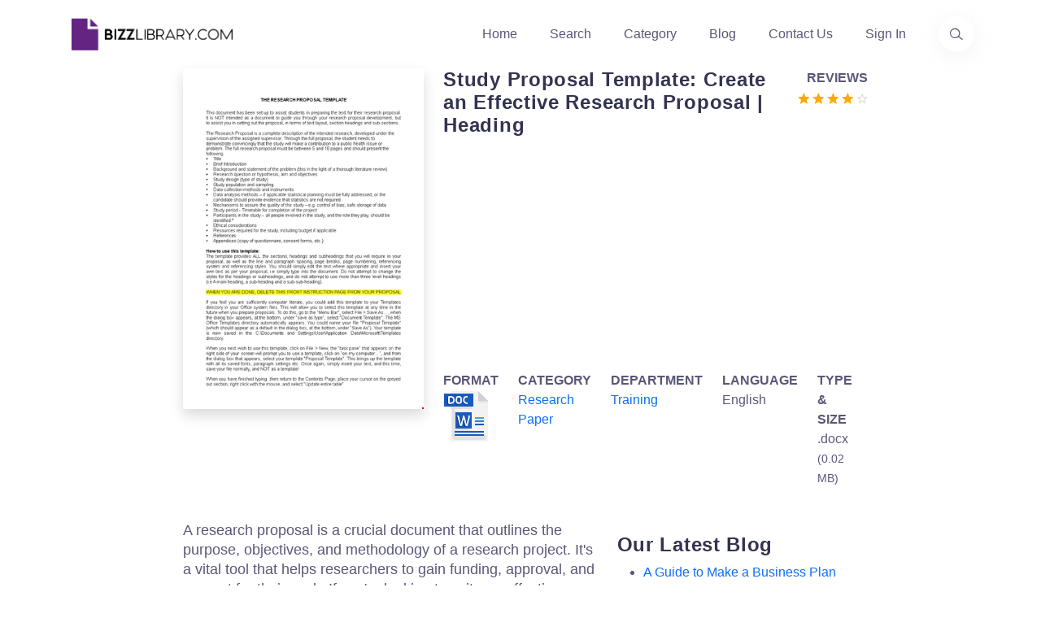

--- FILE ---
content_type: text/html; charset=utf-8
request_url: https://www.bizzlibrary.com/template/kqvdw/research-proposal-template/
body_size: 12304
content:
<!DOCTYPE html>
<html lang="en-US">
<head>
        <script async src="https://pagead2.googlesyndication.com/pagead/js/adsbygoogle.js?client=ca-pub-3512652852527179" crossorigin="anonymous"></script>
    <meta charset="utf-8" />
    <meta http-equiv="x-ua-compatible" content="ie=edge" />
    <title>Study Proposal Template: Create an Effective Research Proposal | Heading</title>
    <meta name="google-site-verification" content="ClNX9JqF06uMwrpS2hvmy7sLkuk-BXB3CWJqU6Cp4OM" />
    <meta name="description" content="Looking to create a persuasive Research Proposal? Check out our complete Research Proposal Template, ready to use for your next project. Download now for free!">
    <meta name="primaryproductname" content="Bizzlibrary.com" />
    <link rel="canonical" href="https://www.bizzlibrary.com/template/kqvdw/research-proposal-template/">
    <link rel="preload" as="script" href="https://cdnjs.cloudflare.com/ajax/libs/jquery/3.6.0/jquery.min.js" integrity="sha512-894YE6QWD5I59HgZOGReFYm4dnWc1Qt5NtvYSaNcOP+u1T9qYdvdihz0PPSiiqn/+/3e7Jo4EaG7TubfWGUrMQ==" crossorigin="anonymous" referrerpolicy="no-referrer">
    <link rel="preload" as="script" href="https://cdnjs.cloudflare.com/ajax/libs/twitter-bootstrap/5.1.3/js/bootstrap.min.js" integrity="sha512-OvBgP9A2JBgiRad/mM36mkzXSXaJE9BEIENnVEmeZdITvwT09xnxLtT4twkCa8m/loMbPHsvPl0T8lRGVBwjlQ==" crossorigin="anonymous" referrerpolicy="no-referrer">
    <link rel="preload" crossorigin="anonymous" href="https://cdnjs.cloudflare.com/ajax/libs/twitter-bootstrap/5.1.3/css/bootstrap.min.css" integrity="sha512-GQGU0fMMi238uA+a/bdWJfpUGKUkBdgfFdgBm72SUQ6BeyWjoY/ton0tEjH+OSH9iP4Dfh+7HM0I9f5eR0L/4w==" as="style" type="text/css">
    <link rel="preload" crossorigin="anonymous" href="https://www.bizzlibrary.com/Assets/Custom/Css/site.min.css" as="style" type="text/css">
    <link rel="preload" crossorigin="anonymous" href="https://www.bizzlibrary.com/Assets/Vendor/lineicons/fonts/LineIcons.woff2"  as="font" type="font/woff2">
    <link rel="preload" as="image" href="/Assets/Media/color-logo-no-bg.webp">
        <link rel="preload" as="image" fetchpriority="high" href="https://www.bizzlibrary.com/Storage/Media/resize(440,570)/43201f5d-edd7-4460-919c-db912059619d.png">

                <!-- Google tag (gtag.js) -->
<script async src="https://www.googletagmanager.com/gtag/js?id=G-VBBYDY77BJ"></script>
<script>
  window.dataLayer = window.dataLayer || [];
  function gtag(){dataLayer.push(arguments);}
  gtag('js', new Date());

        gtag('config', 'G-VBBYDY77BJ');
</script>
    


    <meta name="robots" content="index,follow" />
    <meta property="og:title" content="Study Proposal Template: Create an Effective Research Proposal | Heading" />
    <meta property="og:description" content="Looking to create a persuasive Research Proposal? Check out our complete Research Proposal Template, ready to use for your next project. Download now for free!" />
    <meta property="og:url" content="https://www.bizzlibrary.com/template/kqvdw/research-proposal-template/" />
    <meta property="og:site_name" content="BizzLibrary.com" />
    <meta name="twitter:card" content="summary" />
    <meta name="twitter:description" content="Looking to create a persuasive Research Proposal? Check out our complete Research Proposal Template, ready to use for your next project. Download now for free!" />
    <meta name="twitter:title" content="Study Proposal Template: Create an Effective Research Proposal | Heading" />
    <meta name="twitter:site" content="@bizzlibrary" />
    <meta name="theme-color" content="#8b58e3" />
    <link rel="apple-touch-icon" href="/assets/media/ios.png">
    <link rel="manifest" href="/manifest.json">
    <link rel="search" type="application/opensearchdescription+xml" href="/opensearch.xml" title="Bizzlibrary.com">

    <link rel="stylesheet" href="https://cdnjs.cloudflare.com/ajax/libs/twitter-bootstrap/5.1.3/css/bootstrap.min.css" integrity="sha512-GQGU0fMMi238uA+a/bdWJfpUGKUkBdgfFdgBm72SUQ6BeyWjoY/ton0tEjH+OSH9iP4Dfh+7HM0I9f5eR0L/4w==" crossorigin="anonymous" referrerpolicy="no-referrer" />
    <link rel="stylesheet" href="https://www.bizzlibrary.com/Assets/Custom/Css/site.min.css" crossOrigin="anonymous" />
    
    
    <link rel="preconnect" href="https://cdnjs.cloudflare.com" crossorigin="anonymous">
    <link rel="preconnect" href="https://fonts.gstatic.com" crossorigin="anonymous">
    <link rel="preconnect" href="https://www.google.com" crossorigin="anonymous">
    <link rel="preconnect" href="https://adservice.google.com" crossorigin="anonymous">
    <link rel="preconnect" href="https://www.gstatic.com" crossorigin="anonymous">
    <link rel="preconnect" href="https://www.google-analytics.com" crossorigin="anonymous">
    <link rel="preconnect" href="https://www.googletagservices.com" crossorigin="anonymous">
    <link rel="preconnect" href="https://pagead2.googlesyndication.com" crossorigin="anonymous">
    <link rel="preconnect" href="https://googleads.g.doubleclick.net" crossorigin="anonymous">
    <link rel="preconnect" href="https://ad.doubleclick.net" crossorigin="anonymous">
    <link rel="preconnect" href="https://www.googletagmanager.com" crossorigin="anonymous">
    <link rel="preconnect" href="https://images.dmca.com" crossorigin="anonymous">
    <link rel="dns-prefetch" href="https://cdnjs.cloudflare.com" crossorigin="anonymous">
    <link rel="dns-prefetch" href="https://fonts.gstatic.com" crossorigin="anonymous">
    <link rel="dns-prefetch" href="https://www.google.com" crossorigin="anonymous">
    <link rel="dns-prefetch" href="https://adservice.google.com" crossorigin="anonymous">
    <link rel="dns-prefetch" href="https://www.gstatic.com" crossorigin="anonymous">
    <link rel="dns-prefetch" href="https://www.google-analytics.com" crossorigin="anonymous">
    <link rel="dns-prefetch" href="https://www.googletagservices.com" crossorigin="anonymous">
    <link rel="dns-prefetch" href="https://pagead2.googlesyndication.com" crossorigin="anonymous">
    <link rel="dns-prefetch" href="https://googleads.g.doubleclick.net" crossorigin="anonymous">
    <link rel="dns-prefetch" href="https://ad.doubleclick.net" crossorigin="anonymous">
    <link rel="dns-prefetch" href="https://www.googletagmanager.com" crossorigin="anonymous">
    <link rel="dns-prefetch" href="https://images.dmca.com" crossorigin="anonymous">
  
        <meta name="keywords" content="study,proposal,research proposal template,not,heading">
    <meta name="p:domain_verify" content="a38efb3bf568a5a559a4c4a49cc9a6bd" />
        <meta property="og:image" content="https://www.bizzlibrary.com/Storage/Media/43201f5d-edd7-4460-919c-db912059619d.png" />
        <meta name="twitter:image" content="https://www.bizzlibrary.com/Storage/Media/43201f5d-edd7-4460-919c-db912059619d.png" />
        <meta property="og:image:secure_url" content="https://www.bizzlibrary.com/Storage/Media/43201f5d-edd7-4460-919c-db912059619d.png" />
        <meta property="og:image:alt" content="study proposal template: create an effective research proposal | heading" />
            <meta property="og:type" content="website" />
    <meta Property="og:locale" content="en_US" />
    <meta name="viewport" content="width=device-width, initial-scale=1" />
 
    
    <link rel="manifest" href="/manifest.json">
    
      <script type="application/ld+json">
         {
            "@context": "https://schema.org",
            "@type": "CreativeWork",
            "name": "Study Proposal Template: Create an Effective Research Proposal | Heading",
            "description": "Looking to create a persuasive Research Proposal? Check out our complete Research Proposal Template, ready to use for your next project. Download now for free!",
            "license": "https://creativecommons.org/licenses/by/4.0/",
            "url": "https://www.bizzlibrary.com/template/kqvdw/research-proposal-template/",
            "author": {
                "@type": "Organization",
                "name": "BizzLibrary.com"
            },
            "datePublished": "2023-08-01",
            "inLanguage": "en",
            "image": {
                "@type": "ImageObject",
                "contentUrl": "https://www.bizzlibrary.com/Storage/Media/43201f5d-edd7-4460-919c-db912059619d.png",
                "name": "Study Proposal Template: Create an Effective Research Proposal | Heading",
                "description": "Looking to create a persuasive Research Proposal? Check out our complete Research Proposal Template, ready to use for your next project. Download now for free!",
                "fileFormat": "image/png",
                "creditText": "Bizzlibrary.com",
                "license": "https://creativecommons.org/licenses/by/4.0/",
                "copyrightNotice": "© 2026 BizzLibrary.com",
                "acquireLicensePage": "https://www.bizzlibrary.com/pages/terms-and-conditions/",
                "creator": {
                "@type": "Organization",
                "name": "Bizzlibrary.com"         
                }
            },
            "encoding": {
                "@type": "MediaObject",
                "contentUrl": "https://www.bizzlibrary.com/download/kqvdwGS7GC/",
                "encodingFormat": "application/pdf",
                "name": "Study Proposal Template: Create an Effective Research Proposal | Heading",
                "description": "Looking to create a persuasive Research Proposal? Check out our complete Research Proposal Template, ready to use for your next project. Download now for free!"
            }
    }
    </script>

    
</head>
<body>
<header class="header header-4">
    <div class="navbar-area">
        <div class="container">
            <div class="row align-items-center">
                <div class="col-lg-12">
                    <nav class="navbar navbar-expand-lg">
                        <a class="navbar-brand" href="https://www.bizzlibrary.com">
                            <picture class="img-fluid" title="Bizzlibrary - Business Documents, Templates, and Examples">
                                <source srcset="/Assets/Media/color-logo-no-bg.webp" type="image/webp" />
                                <source srcset="/Assets/Media/color-logo-no-bg.png" type="image/png" />
                                <img src="/Assets/Media/color-logo-no-bg.png" alt="Logo Bizzlibrary - Business Documents, Templates, and Examples" class="img-fluid" height="43" width="210" loading="lazy" title="Bizzlibrary.com. Your Source for Business Documents, Templates, and Examples">
                            </picture>
                            <span class="d-none">Bizzlibrary.com</span>
                        </a>
                        <button class="navbar-toggler" type="button" data-bs-toggle="collapse" data-bs-target="#navbarSupportedContent4" aria-controls="navbarSupportedContent4" aria-expanded="false" aria-label="Toggle navigation">
                            <span class="toggler-icon"></span>
                            <span class="toggler-icon"></span>
                            <span class="toggler-icon"></span>
                        </button>
                        <div class="collapse navbar-collapse sub-menu-bar" id="navbarSupportedContent4">
                            <ul id="nav4" class="navbar-nav ms-auto">
                                <li class="nav-item">
                                    <a href="https://www.bizzlibrary.com" title="Homepage">Home</a>
                                </li>
                                <li class="nav-item">
                                    <a href="/search/" title="Find your Template">Search</a>
                                </li>
                                <li class="nav-item">
                                    <a href="/category/" title="Template Categories">Category</a>
                                </li>
                                <li class="nav-item">
                                    <a href="/blog/" title="Template Blog">Blog</a>
                                </li>
                                <li class="nav-item">
                                    <a href="/contact/" title="Contact Informations">Contact Us</a>
                                </li>
                                <li class="nav-item">
                                    <a  href="/Account/Login/?returnUrl=/portal/" title="Sign in to your account">Sign In</a>
                                </li>
                            </ul>
                        </div>
                        <div class="header-search d-none d-sm-block">
                            <a href="/search/" aria-label="Use our search page to find the template you are looking for." title="Find the template you need"> <i class="lni lni-search-alt"></i><span class="d-none">Find the business template or form you are looking for</span></a>
                        </div>
                    </nav>
                </div>
            </div>
        </div>
    </div>
</header>
<main id="content">
    <div class="container-fluid">
        <div class="row justify-content-center">
            <div class="col-sm-12 col-lg-3">
                    <picture class="d-block w-100 img-fluid shadow text-center">
                        <source srcset="/Storage/Media/resize(440%2c570)/43201f5d-edd7-4460-919c-db912059619d.png?format=webp" type="image/webp" class="img-fluid">
                        <source srcset="/Storage/Media/resize(440%2c570)/43201f5d-edd7-4460-919c-db912059619d.png?format=png" type="image/png" class="img-fluid">
                        <img class="lightBoxCandidate img-fluid" src="/Storage/Media/resize(440%2c570)/43201f5d-edd7-4460-919c-db912059619d.png" alt="study proposal template: create an effective research proposal | heading template" height="570" width="440" title="study proposal template: create an effective research proposal | heading Main Image" loading="eager">
                    </picture>
            </div>
            <div class="col-sm-12 col-lg-5">
                <div class="row mt-3 mt-lg-0">
                    <div class="col-sm-6 col-lg-9 col-xl-10">
                        <h1 class="h5 speak" id="templateTitle">Study Proposal Template: Create an Effective Research Proposal | Heading</h1>
                    </div>
                    <div class="col-sm-4 col-lg-3 col-xl-2 text-end ps-0 pe-0">
                        <strong>REVIEWS</strong><br />
                        <a href="#reviewSection" aria-label="Go to the review section to see each recent review" class="no-underline" data-average="4" title="View Customer Reviews">                <svg viewbox="0 0 24 24" xmlns="https://www.w3.org/2000/svg" class="icon-star"><path fill="currentColor" d="M12.6229508 19.2631579L20.4491803 24l-2.0827869-8.9052632 6.8795082-5.93684206L16.157377 8.4 12.6229508 0 9.0885246 8.4 0 9.15789474l6.8795082 5.99999996L4.7967213 24"></path></svg>
                <svg viewbox="0 0 24 24" xmlns="https://www.w3.org/2000/svg" class="icon-star"><path fill="currentColor" d="M12.6229508 19.2631579L20.4491803 24l-2.0827869-8.9052632 6.8795082-5.93684206L16.157377 8.4 12.6229508 0 9.0885246 8.4 0 9.15789474l6.8795082 5.99999996L4.7967213 24"></path></svg>
                <svg viewbox="0 0 24 24" xmlns="https://www.w3.org/2000/svg" class="icon-star"><path fill="currentColor" d="M12.6229508 19.2631579L20.4491803 24l-2.0827869-8.9052632 6.8795082-5.93684206L16.157377 8.4 12.6229508 0 9.0885246 8.4 0 9.15789474l6.8795082 5.99999996L4.7967213 24"></path></svg>
                <svg viewbox="0 0 24 24" xmlns="https://www.w3.org/2000/svg" class="icon-star"><path fill="currentColor" d="M12.6229508 19.2631579L20.4491803 24l-2.0827869-8.9052632 6.8795082-5.93684206L16.157377 8.4 12.6229508 0 9.0885246 8.4 0 9.15789474l6.8795082 5.99999996L4.7967213 24"></path></svg>
                <svg xmlns="https://www.w3.org/2000/svg" class="icon-star-empty" width="26" height="24" viewBox="0 0 26 24"><path fill="currentColor" d="M26 9.15789474L16.911475 8.4 13.377049 0 9.842623 8.4l-9.088525.75789474 6.879509 5.99999996L5.55082 24l7.826229-4.7368421L21.203279 24l-2.082787-8.9052632L26 9.15789474zM13.377049 16.9263158l-4.733606 2.8421053 1.262295-5.431579-4.228689-3.6 5.554099-.5052632 2.145901-5.11578943 2.145902 5.11578943 5.554098.5052632L16.911475 14.4l1.262295 5.4315789-4.796721-2.9052631z"></path></svg>
<span class="d-none">Review Rating Score</span></a>
                    </div>
                </div>
                                    <div class="row">
                        <div class="col-12">
                            <!-- BZZL-TEMPLATE-DL-BTN -->
                            <ins class="adsbygoogle" id="afldadd"
                                style="display:block"
                                data-ad-client="ca-pub-3512652852527179"
                                data-ad-slot="9757826430"
                                data-ad-format="auto"
                                data-full-width-responsive="true"></ins>
                            <script>
                            (adsbygoogle = window.adsbygoogle || []).push({});
                            </script>

                        </div>
                    </div>
                <div class="row mt-2">
                    <div class="col">
                        <strong> FORMAT</strong><br />
                        <img src="/Assets/Vendor/elements-icons/Png/64px/13-DOC.png" alt="bizzlibrary template file type image" height="64" width="64" title="template file type image" loading="lazy"/>
                    </div>
                    <div class="col">
                        <strong> CATEGORY</strong><br />
                            <span class="bzzl-head-breadcrumb" role="navigation" aria-label="View more templated relate to Research Paper"><a href="/category/documents/research-paper/" title="Research Paper Templates">Research Paper</a></span>
                    </div>
                    <div class="col">
                        <strong> DEPARTMENT</strong><br />
                        <a href = "/business/training/" title="Training Templates">Training</a>
                    </div>
                    <div class="col">
                        <strong> LANGUAGE</strong><br />
                        English
                    </div>
                    <div class="col">
                        <strong>
                            TYPE &amp; SIZE
                        </strong><br />
                        .docx <small>(0.02 MB)</small>
                    </div>
                </div>
            </div>
        </div>
        <div class="row justify-content-center mt-4 mg-lg-2">
            <div class="col-12 col-lg-5">              
                <div id="pageContent" class="mt-3 speak">
                    <p>A research proposal is a crucial document that outlines the purpose, objectives, and methodology of a research project. It's a vital tool that helps researchers to gain funding, approval, and support for their work. If you're looking to write an effective research proposal, our Research Proposal Template is just what you need! </p>
 <h2>How to Use the Research Proposal Template</h2>
 <p>Our Research Proposal Template is designed to simplify the proposal writing process and make it more manageable. It's a customizable document that you can modify to suit your specific research needs. Here are the key features and sections of the Research Proposal Template:</p>
 <ol>
  <li><strong>Cover Page:</strong> The cover page includes a heading with the title of your proposed study, your name, and the date of submission.</li>
  <li><strong>Abstract:</strong> In a concise paragraph, the abstract summarizes the main objectives and significance of your research project, as well as the methodology you plan to use.</li>
  <li><strong>Introduction:</strong> This section provides an overview of the context and background of your research topic and outlines the key research questions or hypotheses.</li>
  <li><strong>Literature Review:</strong> The literature review section discusses the existing research on your topic, highlighting key findings, research gaps, and potential contributions of your study. </li>
  <li><strong>Methodology:</strong> The methodology section describes the research methods and tools you plan to use, including data collection and analysis techniques, sampling strategies, and ethical considerations.</li>
  <li><strong>Expected Results:</strong> This section outlines the outcomes you expect to achieve from your research and how they will contribute to your research field.</li>
  <li><strong>Conclusion:</strong> The conclusion summarizes the main points of your proposal and restates the significance of your proposed study.</li>
 </ol>
 <h2>How Not to Use the Research Proposal Template</h2>
 <p>It's important to note that our Research Proposal Template is not a substitute for a research study or a finished proposal. Rather, it's a tool to help guide you through the proposal writing process and ensure that you've covered all the critical sections of your proposal. </p>
 <h2>Download the Research Proposal Template</h2>
 <p>If you're ready to start writing your research proposal, visit BizzLibrary.com to download our Research Proposal Template in DOCX format. It's free, customizable, and ready to use!</p>
 <p>At BizzLibrary.com, we offer a wide range of professionally designed document templates, including business proposals, project proposals, and more. Whether you're an entrepreneur, a student, or a researcher, we've got you covered. Visit us today and take your research to the next level!</p>
                </div>
                <br />
                <br/>
                    <div class="row mt-3" id="dlSection">
                        <div class="col">
                            <a rel="nofollow" href="/download/kqvdwGS7GC/" class="btn btn-primary rounded-0 mb-2" id="templateDlButton" title="Download Study Proposal Template: Create an Effective Research Proposal | Heading for free">Download</a>
                            <a rel="nofollow" href="/saveto/kqvdwGS7GC/google/" class="btn btn-outline-primary rounded-0 mb-2" id="templategSaveGoogleButton" title="Save Study Proposal Template: Create an Effective Research Proposal | Heading to your Google Drive ">Save to Google</a>
                            <a rel="nofollow" href="/saveto/kqvdwGS7GC/dropbox/" class="btn btn-outline-primary rounded-0 mb-2" id="templategSaveDropBoxButton" title="Download Study Proposal Template: Create an Effective Research Proposal | Heading to your Dropbox">Save to Dropbox</a>
                            <a rel="nofollow" href="/saveto/kqvdwGS7GC/office365/" class="btn btn-outline-primary rounded-0 mb-2" id="templategSaveOfficeButton" title="Open Study Proposal Template: Create an Effective Research Proposal | Heading in Office 365 Apps">Open in Office</a>
                            <a href="https://www.linkedin.com/sharing/share-offsite/?url=https://www.bizzlibrary.com/template/kqvdw/research-proposal-template/" class="btn btn-outline-primary rounded-0 mb-2" id="shareTemplateLinkedInButton" target="_blank" rel="noopener noreferrer" title="Share template on LinkedIn">LinkedIn</a>
                            <a href="https://www.facebook.com/sharer/sharer.php?u=https://www.bizzlibrary.com/template/kqvdw/research-proposal-template/" class="btn btn-outline-primary rounded-0 mb-2" id="shareTemplateFacebookButton" target="_blank" rel="noopener noreferrer" title="Share template on Facebook">Facebook</a>
                            <a href="/cdn-cgi/l/email-protection#[base64]" class="btn btn-outline-primary rounded-0 mb-2" id="templateSendByEmail" target="_blank" rel="noopener noreferrer" title="Send template as email">Send as Email</a>
                            <button class="btn btn-outline-primary rounded-0 mb-2" id="templateFavoriteButton" data-isfavorite="false" ><span class="lni lni-lg lni-star-filled"></span> Add to favorites</button>
                        </div>
                    </div>
                <div id="helpFullContent" class="alert alert-success text-center rounded-0 mt-3" role="alert">
                    <p>Is the template content above helpful?</p>
                    <button class="btn btn-success rounded-0" id="helpFull">Yes :)</button>
                    <button class="btn btn-info rounded-0" id="notHelpFull">No :(</button>
                    <p id="helpFullThanks" class="d-none">Thanks for letting us know!</p>
                </div>
                <br />
                <div data-nosnippet class="content-protect"><small>The content is for informational purposes only, you should not construe any such information or other material as legal, tax, investment, financial, or other advice. Nothing contained this site constitutes a solicitation, recommendation, endorsement, or offer by Bizzlibrary or any third party service provider to buy or sell any securities or other financial instruments in this or in any other jurisdiction in which such solicitation or offer would be unlawful under the securities laws of such jurisdiction.</small></div>
                <br />
                <hr />
                <h2 class="h5 mt-3 mb-1" id="reviewSection">Reviews</h2>
                            <section class="mb-3">
    <p class="h6 mb-1"><span class="text-capitalize">Rebecka Henderson</span><small class="pl-5">(8/13/2023)</small>  - AUS</p>
        <i class="lni lni-star-filled"></i>
        <i class="lni lni-star-filled"></i>
        <i class="lni lni-star-filled"></i>
        <i class="lni lni-star-filled"></i>
        <i class="lni lni-star-filled"></i>
        <p class="mt1"><em>I have received great feedback from my boss, due to this file</em></p>
</section>
            <section class="mb-3">
    <p class="h6 mb-1"><span class="text-capitalize">Annalee Mcknight</span><small class="pl-5">(8/13/2023)</small>  - DEU</p>
        <i class="lni lni-star-filled"></i>
        <i class="lni lni-star-filled"></i>
        <i class="lni lni-star-filled"></i>
        <i class="lni lni-star-filled"></i>
            <i class="lni lni-star"></i>
    <p class="mt1"><em>Very Excellent letter, I will check your website more often</em></p>
</section>

                                <hr />

                <span><small>Last modified <time dateTime="2023-12-18T15:59:37-8:00">Monday, December 18, 2023</time></small></span>
            </div>
            <div class="col-12 col-lg-3 mt-4 mb-2">
                <h2 class="h5 md-h4 mt-2">Our Latest Blog</h2>
                <ul class="pt-2">
                                    <li class="pb-2"><a href="/blog/1tzrd/a-guide-to-make-a-business-plan-that-really-works/" title="A Guide to Make a Business Plan That Really Works">A Guide to Make a Business Plan That Really Works</a></li>
                <li class="pb-2"><a href="/blog/y1fka/the-importance-of-vehicle-inspections-in-rent-to-own-car-agreements/" title="The Importance of Vehicle Inspections in Rent-to-Own Car Agreements">The Importance of Vehicle Inspections in Rent-to-Own Car Agreements</a></li>
                <li class="pb-2"><a href="/blog/3by7g/setting-up-your-e-mail-marketing-for-your-business-the-blueprint-to-skyrocketing-engagement-and-sales/" title="Setting Up Your E-mail Marketing for Your Business: The Blueprint to Skyrocketing Engagement and Sales">Setting Up Your E-mail Marketing for Your Business: The Blueprint to Skyrocketing Engagement and Sales</a></li>
                <li class="pb-2"><a href="/blog/jcrnm/the-power-of-document-templates-enhancing-efficiency-and-streamlining-workflows/" title="The Power of Document Templates: Enhancing Efficiency and Streamlining Workflows">The Power of Document Templates: Enhancing Efficiency and Streamlining Workflows</a></li>

                </ul>
                <h2 class="h5 md-h4 mt-2">Template Tags</h2>
                <ul class="pt-2">
                                    <li class="pb-2"><a href="/tag/study/" class="text-capitalize" title="study templates">study</a></li>
                                    <li class="pb-2"><a href="/tag/proposal/" class="text-capitalize" title="proposal templates">proposal</a></li>
                                    <li class="pb-2"><a href="/tag/research-proposal-template/" class="text-capitalize" title="research proposal template">research proposal template</a></li>
                                    <li class="pb-2"><a href="/tag/not/" class="text-capitalize" title="not templates">not</a></li>
                </ul>
                <p class="h5">Need help?</p>
                <p>We are standing by to assist you. Please keep in mind we are not licensed attorneys and cannot address any legal related questions.</p>
                <ul class="mt-1">
                    <li>
                        <strong class="mt-2">Chat</strong><br />
                        <a href="https://tawk.to/chat/5eda0c1c4a7c62581799f9f0/default" rel="noreferrer" target="_blank" title="Chat Support">Online</a>                       
                    </li>
    <li class="mt-1"><strong>Email</strong><br/>
                        <a href="/contact/" title="Email Support - Contact Details">Send a message</a>
                    </li>
                </ul>
            </div>
        </div>
    </div>
    <section class="container-fluid feature-section pt-100 pb-100 mt-100 bg-light">
        <div class="row justify-content-center">
            <div class="col-12 col-lg-8 text-center mb-5">
                <h2 class="h5">You May Also Like</h2>
            </div>
        </div>
        <div class="row justify-content-center">
            <div class="col-12 col-lg-8">
                <div class="row">
                            <a class="col-sm-12 col-lg-2 mb-4 text-decoration-none h-100" href="/template/2h3kj/review-guide-and-article-summary-template/" title="Review Guide And Article Summary: Analyzing Article Results, Variables, and Critique">
                <div class="card shadow rounded-0">
                        <img class="card-img-top img-fluid" src="/Storage/Media/cfa2ed45-3ce6-413b-9e18-da38dc4a4bf5.png?w=400&h520&format=png" width="400" height="520" alt="Review Guide And Article Summary: Analyzing Article Results, Variables, and Critique" loading="lazy" />
                    <div class="card-body bg-dark-blue">
                        <p class="card-title text-center min-h-3 text-white">Review Guide And Article Summary: Analyzing Article Results, Variables, and Critique</p>
                    </div>
                </div>
            </a>      
            <a class="col-sm-12 col-lg-2 mb-4 text-decoration-none h-100" href="/template/lhhs3/sample-film-extended-essay/" title="Film Extended Essay: Researching Topics &amp; Crafting a Strong Essay">
                <div class="card shadow rounded-0">
                        <img class="card-img-top img-fluid" src="/Storage/Media/60671177-6382-4e5d-8432-4f5658692455.png?w=400&h520&format=png" width="400" height="520" alt="Film Extended Essay: Researching Topics &amp; Crafting a Strong Essay" loading="lazy" />
                    <div class="card-body bg-dark-blue">
                        <p class="card-title text-center min-h-3 text-white">Film Extended Essay: Researching Topics &amp; Crafting a Strong Essay</p>
                    </div>
                </div>
            </a>      
            <a class="col-sm-12 col-lg-2 mb-4 text-decoration-none h-100" href="/template/z56te/complex-metaphor-example/" title="Discover the Power of Complex Metaphors: Unveiling the Primary Theory Behind Metaphors">
                <div class="card shadow rounded-0">
                        <img class="card-img-top img-fluid" src="/Storage/Media/08caab5e-f518-4b96-972a-582b9fa52411.png?w=400&h520&format=png" width="400" height="520" alt="Discover the Power of Complex Metaphors: Unveiling the Primary Theory Behind Metaphors" loading="lazy" />
                    <div class="card-body bg-dark-blue">
                        <p class="card-title text-center min-h-3 text-white">Discover the Power of Complex Metaphors: Unveiling the Primary Theory Behind Metaphors</p>
                    </div>
                </div>
            </a>      
            <a class="col-sm-12 col-lg-2 mb-4 text-decoration-none h-100" href="/template/9j2un/doctoral-title-page/" title="Doctoral Thesis Title Page | Inches | Illinois">
                <div class="card shadow rounded-0">
                        <img class="card-img-top img-fluid" src="/Storage/Media/3f5c4e2e-ae4b-45cc-8e9c-b8df6345c217.png?w=400&h520&format=png" width="400" height="520" alt="Doctoral Thesis Title Page | Inches | Illinois" loading="lazy" />
                    <div class="card-body bg-dark-blue">
                        <p class="card-title text-center min-h-3 text-white">Doctoral Thesis Title Page | Inches | Illinois</p>
                    </div>
                </div>
            </a>      
            <a class="col-sm-12 col-lg-2 mb-4 text-decoration-none h-100" href="/template/k3kd6/one-bank-research/" title="One Bank Research - Financial Policy Insights &amp; Analysis">
                <div class="card shadow rounded-0">
                        <img class="card-img-top img-fluid" src="/Storage/Media/df5bff2f-c8d7-4c02-80e0-379a7f6a05fe.png?w=400&h520&format=png" width="400" height="520" alt="One Bank Research - Financial Policy Insights &amp; Analysis" loading="lazy" />
                    <div class="card-body bg-dark-blue">
                        <p class="card-title text-center min-h-3 text-white">One Bank Research - Financial Policy Insights &amp; Analysis</p>
                    </div>
                </div>
            </a>      
            <a class="col-sm-12 col-lg-2 mb-4 text-decoration-none h-100" href="/template/ywwem/social-media-market-research-proposal-template/" title="Social Media Market Research Proposal Template | Advertising, Users, Facebook">
                <div class="card shadow rounded-0">
                        <img class="card-img-top img-fluid" src="/Storage/Media/6fd242d9-7eca-4c7b-9f03-465d3aef4317.png?w=400&h520&format=png" width="400" height="520" alt="Social Media Market Research Proposal Template | Advertising, Users, Facebook" loading="lazy" />
                    <div class="card-body bg-dark-blue">
                        <p class="card-title text-center min-h-3 text-white">Social Media Market Research Proposal Template | Advertising, Users, Facebook</p>
                    </div>
                </div>
            </a>      
            <a class="col-sm-12 col-lg-2 mb-4 text-decoration-none h-100" href="/template/jrnt6/sample-student-literary-essay/" title="Sample Literary Essay: Analyzing the Role of McMurphy">
                <div class="card shadow rounded-0">
                        <img class="card-img-top img-fluid" src="/Storage/Media/de8f1dad-56d1-4ca7-ab73-db098efbad5c.png?w=400&h520&format=png" width="400" height="520" alt="Sample Literary Essay: Analyzing the Role of McMurphy" loading="lazy" />
                    <div class="card-body bg-dark-blue">
                        <p class="card-title text-center min-h-3 text-white">Sample Literary Essay: Analyzing the Role of McMurphy</p>
                    </div>
                </div>
            </a>      
            <a class="col-sm-12 col-lg-2 mb-4 text-decoration-none h-100" href="/template/1v2d8/simple-research-report-in-pdf/" title="Simple Research Report: Seeds, Growth, Plant Results in PDF">
                <div class="card shadow rounded-0">
                        <img class="card-img-top img-fluid" src="/Storage/Media/962e6859-f1ba-43ce-b2bd-193b9a2a95be.png?w=400&h520&format=png" width="400" height="520" alt="Simple Research Report: Seeds, Growth, Plant Results in PDF" loading="lazy" />
                    <div class="card-body bg-dark-blue">
                        <p class="card-title text-center min-h-3 text-white">Simple Research Report: Seeds, Growth, Plant Results in PDF</p>
                    </div>
                </div>
            </a>      
            <a class="col-sm-12 col-lg-2 mb-4 text-decoration-none h-100" href="/template/rfnsc/contaminated-devices-used-during-cardiac-bypass/" title="Contaminated Devices Used During Cardiac Bypass Procedures: Heating Up the Bypass Process">
                <div class="card shadow rounded-0">
                        <img class="card-img-top img-fluid" src="/Storage/Media/f98f17b8-01f5-4e80-9c6c-180132f1b4d8.png?w=400&h520&format=png" width="400" height="520" alt="Contaminated Devices Used During Cardiac Bypass Procedures: Heating Up the Bypass Process" loading="lazy" />
                    <div class="card-body bg-dark-blue">
                        <p class="card-title text-center min-h-3 text-white">Contaminated Devices Used During Cardiac Bypass Procedures: Heating Up the Bypass Process</p>
                    </div>
                </div>
            </a>      
            <a class="col-sm-12 col-lg-2 mb-4 text-decoration-none h-100" href="/template/fdqrq/research-paper-outline-spring/" title="Spring Research Paper Outline: Thesis, Main Points, and Supporting Topics">
                <div class="card shadow rounded-0">
                        <img class="card-img-top img-fluid" src="/Storage/Media/7ce07896-76dd-4ccd-af08-84b0094fec12.png?w=400&h520&format=png" width="400" height="520" alt="Spring Research Paper Outline: Thesis, Main Points, and Supporting Topics" loading="lazy" />
                    <div class="card-body bg-dark-blue">
                        <p class="card-title text-center min-h-3 text-white">Spring Research Paper Outline: Thesis, Main Points, and Supporting Topics</p>
                    </div>
                </div>
            </a>      
            <a class="col-sm-12 col-lg-2 mb-4 text-decoration-none h-100" href="/template/lfupx/research-workshop-agenda/" title="Research Workshop Agenda | CEMFI | Espa&#241;a | Banco | Coffee">
                <div class="card shadow rounded-0">
                        <img class="card-img-top img-fluid" src="/Storage/Media/b9f52c11-29cf-41dd-a2f4-1fe8b5ad2849.png?w=400&h520&format=png" width="400" height="520" alt="Research Workshop Agenda | CEMFI | Espa&#241;a | Banco | Coffee" loading="lazy" />
                    <div class="card-body bg-dark-blue">
                        <p class="card-title text-center min-h-3 text-white">Research Workshop Agenda | CEMFI | Espa&#241;a | Banco | Coffee</p>
                    </div>
                </div>
            </a>      
            <a class="col-sm-12 col-lg-2 mb-4 text-decoration-none h-100" href="/template/ddnuk/sample-literary-research-essay/" title="Sample Literary Research Essay: Essays, Thesis Works &amp; Sources">
                <div class="card shadow rounded-0">
                        <img class="card-img-top img-fluid" src="/Storage/Media/f0298241-6cfd-46f6-91d5-a08d917d3773.png?w=400&h520&format=png" width="400" height="520" alt="Sample Literary Research Essay: Essays, Thesis Works &amp; Sources" loading="lazy" />
                    <div class="card-body bg-dark-blue">
                        <p class="card-title text-center min-h-3 text-white">Sample Literary Research Essay: Essays, Thesis Works &amp; Sources</p>
                    </div>
                </div>
            </a>      
            <a class="col-sm-12 col-lg-2 mb-4 text-decoration-none h-100" href="/template/1f8y1/unique-equity-research/" title="Unique Equity Research">
                <div class="card shadow rounded-0">
                        <img class="card-img-top img-fluid" src="/Storage/Media/5b1ab1cb-0153-47ae-a0d3-96cd4651e413.png?w=400&h520&format=png" width="400" height="520" alt="Unique Equity Research" loading="lazy" />
                    <div class="card-body bg-dark-blue">
                        <p class="card-title text-center min-h-3 text-white">Unique Equity Research</p>
                    </div>
                </div>
            </a>      
            <a class="col-sm-12 col-lg-2 mb-4 text-decoration-none h-100" href="/template/gsh2y/research-paper-template-word-doc-download/" title="Research Paper Template Word Doc Download">
                <div class="card shadow rounded-0">
                        <img class="card-img-top img-fluid" src="/Storage/Media/325c81a3-9d65-482f-9761-6e461de6dbb8.png?w=400&h520&format=png" width="400" height="520" alt="Research Paper Template Word Doc Download" loading="lazy" />
                    <div class="card-body bg-dark-blue">
                        <p class="card-title text-center min-h-3 text-white">Research Paper Template Word Doc Download</p>
                    </div>
                </div>
            </a>      
            <a class="col-sm-12 col-lg-2 mb-4 text-decoration-none h-100" href="/template/2gmfs/free-sample-mla-bibliography-th-edition/" title="Free MLA Bibliography 8th Edition Sample - Title &amp; Publication">
                <div class="card shadow rounded-0">
                        <img class="card-img-top img-fluid" src="/Storage/Media/37d85175-baff-4b15-b8c4-0f0391f62471.png?w=400&h520&format=png" width="400" height="520" alt="Free MLA Bibliography 8th Edition Sample - Title &amp; Publication" loading="lazy" />
                    <div class="card-body bg-dark-blue">
                        <p class="card-title text-center min-h-3 text-white">Free MLA Bibliography 8th Edition Sample - Title &amp; Publication</p>
                    </div>
                </div>
            </a>      
            <a class="col-sm-12 col-lg-2 mb-4 text-decoration-none h-100" href="/template/vp4xf/researchpapers/" title="Research Paper Examples: Paper Comment, Details &amp; Supporting">
                <div class="card shadow rounded-0">
                        <img class="card-img-top img-fluid" src="/Storage/Media/f6e42918-6987-41c9-8e14-b6df356dc7af.png?w=400&h520&format=png" width="400" height="520" alt="Research Paper Examples: Paper Comment, Details &amp; Supporting" loading="lazy" />
                    <div class="card-body bg-dark-blue">
                        <p class="card-title text-center min-h-3 text-white">Research Paper Examples: Paper Comment, Details &amp; Supporting</p>
                    </div>
                </div>
            </a>      

                </div>
            </div>
        </div>
    </section>
</main>
<!--Modals-->
<div class="modal fade" tabindex="-1" id="lightBoxModal" aria-labelledby="labelLightBoxModal" aria-hidden="true">
    <div class="modal-dialog modal-lg">
        <div class="modal-content">
            <div class="modal-header">
                   <button class="btn btn-outline-primary rounded-0 mb-2" id="templateDlButton2" title="Download Study Proposal Template: Create an Effective Research Proposal | Heading for free">Download</button>
                 <button type = "button" Class="btn-close" data-bs-dismiss="modal" aria-label="Close"></button>
            </div>
            <div class="modal-body">
                <div id="carouselLightb" class="carousel carousel-darkslide" data-bs-ride="carousel">
                    <div id="slides" Class="carousel-inner"></div>
                    <button class="carousel-control-prev" type="button" data-bs-target="#carouselLightb" data-bs-slide="prev">
                        <span class="carousel-control-prev-icon" aria-hidden="true"></span>
                        <span class="visually-hidden">Previous</span>
                    </button>
                    <button class="carousel-control-next" type="button" data-bs-target="#carouselLightb" data-bs-slide="next">
                        <span class="carousel-control-next-icon" aria-hidden="true"></span>
                        <Span class="visually-hidden">Next</span>
                    </button>
                </div>
            </div>
        </div>
    </div>
</div>
<div class="modal-container" id="mcSignIn"></div>


    <footer class="footer footer-style-1 footer-dark">
        <div class="container">
            <div class="widget-wrapper">
                <div class="row">
                    <div class="col-xl-3 col-lg-4 col-md-6">
                        <div class="footer-widget">
                            <div class="logo">
                                <img src="/Assets/Media/white-logo-no-bg.png" width="188" height="50" loading="lazy" alt="bizzlibrary.com for all your business templates and documents">
                            </div>
                            <p class="desc">Welcome at Bizzlibrary.com! We create free and premium document templates and examples to download. We are a team of coders, content editors, artists, designers, lawyers, marketers & writers. Our goal is making the everybodies work get done faster and smarter!</p>
                            <div class="row">
                                <div class="col-4">
                                    <ul class="socials list-unstyled">
                                        <li> <a href="https://twitter.com/bizzlibrary" title="Twitter" aria-label="Visit our Twitter page" rel="me"> <i class="lni lni-twitter-filled" role="link" aria-label="twitter icon"></i> </a> </li>
                                        <li> <a href="https://www.facebook.com/bizzlibrary/" title="Facebook" aria-label="Visit our Facebook page" rel="me"> <i class="lni lni-facebook-filled" role="link" aria-label="facebook icon" ></i> </a> </li>
                                    </ul>
                                </div>
                                <div class="col-8">
                                    <a href="https://www.dmca.com/Protection/Status.aspx?ID=3615a2ad-449c-48be-9252-cbe75606c1c4" title="DMCA.com Protection Status" class="dmca-badge" rel="noreferrer" target="_blank"> <img src="https://images.dmca.com/Badges/dmca-badge-w200-5x1-09.png?ID=3615a2ad-449c-48be-9252-cbe75606c1c4" alt="DMCA.com Protection Status" height="40" width="200" loading="lazy" title="bizzlibrary DMCA protection" /></a>
                                </div>
                            </div>
                            <div class="row">
                                <div class="col-8">
                                    <a href="https://safeweb.norton.com/report/show?url=www.bizzlibrary.com" rel="noreferrer" title="Norton Bizzlibrary Templates Website Safe Report" target="_blank"><img src="/Assets/Media/bizzlibrary-safe-website-check.png" loading="lazy" title="Norton Bizzlibrary Templates Website Safe Report" alt="Norton Bizzlibrary Templates Website Safe Report" class="img-fluid" width="391" height="106" /></a>
                                </div>
                            </div>
                        </div>
                    </div>
                    <div class="col-xl-2 offset-xl-1 col-lg-2 col-md-6 col-sm-6">
                        <div class="footer-widget">
                            <p class="h6">Quick Link</p>
                            <ul class="list-unstyled links">
                                <li> <a href="/" title="Homepage">Home</a> </li>
                                <li> <a href="/pages/about/" title="About Us">About Us</a> </li>
                                <li> <a href="/authors/" title="Authors">Authors</a> </li>
                                <li> <a href="/contact/" title="Contact Information">Contact</a> </li>
                                <li> <a href="/advertising/" title="Advertising">Advertising Opportunities</a> </li>
                            </ul>
                        </div>
                    </div>
                    <div class="col-xl-2 col-lg-2 col-md-6 col-sm-6">
                        <div class="footer-widget">
                            <p class="h6">Discover</p>
                            <ul class="list-unstyled links">
                                <li> <a href="/search/" title="Find your Template">Search</a> </li>
                                <li> <a href="/category/" title="Template Categories">Categories</a> </li>
                                <li> <a href="/business/" title="Business Templates">Business</a> </li>
                                <li> <a href="/blog/" title="Template Blog">Blog</a> </li>
                                <li> <a href="/tag/" title="Template Tags">Tags</a> </li>
                            </ul>
                        </div>
                    </div>
                    <div class="col-xl-2 col-lg-2 col-md-6 col-sm-6">
                        <div class="footer-widget">
                            <p class="h6">Help &amp; Support</p>
                            <ul class="list-unstyled links">
                                <li> <a href="https://bizzlibrary.tawk.help/" aria-label="Opens Bizzlibrary support webpage at Tawk" target="_blank" rel="noreferrer" title="Support">Support Center</a> </li>
                                <li> <a href="/pages/terms-and-conditions/" title="TOS">Terms &amp; Conditions</a> </li>
                                <li> <a href="/pages/privacy/" title="Privacy Policy (GDPR)">Privacy</a> </li>
                                <li> <a href="https://optout.aboutads.info/" aria-label="Open external page at About Ads to enable you to opt out ads" target="_blank" rel="noreferrer" title="Manage Ad Choices">Ad Choices</a> </li>
                                <li> <a href="/pages/ccpa/" title="CCPA">Notice For California Residents</a> </li>
                                <li> <a href="/pages/refund-policy/" > Refund Policy</a></li>
                            </ul>
                        </div>
                    </div>
                    <div class="col-xl-2 col-lg-2 col-md-6 col-sm-6">
                        <div class="footer-widget">
                            <p class="h6">Contact</p>
                            <address>
                               <a class="text-white" href="/cdn-cgi/l/email-protection#3d54535b527d5f54474751545f4f5c4f44135e5250"><span class="__cf_email__" data-cfemail="1d74737b725d7f74676771747f6f7c6f64337e7270">[email&#160;protected]</span></a><br>
                                <a class="text-white" href="tel:31853014385">+31(0)85 3014 3858</a><br>
                               Swalmerstraat 104<br>
                               6041 CZ<br>
                                Roermond<br>
                                Netherlands
                            </address>
                        </div>
                    </div>
                </div>
            </div>
            <div class="copyright-wrapper">
                <p><small>© Copyright 2024. Bizzlibrary Is a member Of the Ren-IT B.V. Microsoft®, Microsoft Office®,Microsoft Powerpoint® Microsoft Excel®, And Microsoft Word® are registered trademarks Of Microsoft Corporation. Google®, G Suite®, Chrome®, Google Workspace® are registered trademarks Of Google LLC. Bizzlibrary.com Is Not associated With Microsoft Or Google.</small></p>
            </div>
        </div>
    </footer>
    <div id="my-loader" class="ldld full"></div>
    <script data-cfasync="false" src="/cdn-cgi/scripts/5c5dd728/cloudflare-static/email-decode.min.js"></script><script src="https://cdnjs.cloudflare.com/ajax/libs/jquery/3.6.0/jquery.min.js" integrity="sha512-894YE6QWD5I59HgZOGReFYm4dnWc1Qt5NtvYSaNcOP+u1T9qYdvdihz0PPSiiqn/+/3e7Jo4EaG7TubfWGUrMQ==" crossorigin="anonymous" referrerpolicy="no-referrer"></script>
    <script src="https://cdnjs.cloudflare.com/ajax/libs/twitter-bootstrap/5.1.3/js/bootstrap.min.js" integrity="sha512-OvBgP9A2JBgiRad/mM36mkzXSXaJE9BEIENnVEmeZdITvwT09xnxLtT4twkCa8m/loMbPHsvPl0T8lRGVBwjlQ==" crossorigin="anonymous" referrerpolicy="no-referrer"></script>
    
<script>
    $('#btnCustomerSignIn').on('click', function () {
        $('#signInModal').modal('show');
    })
    $('#templateDlButton2').on('click', function () {
        $('#lightBoxModal').modal('hide');
         $('html, body').animate({scrollTop: $("#dlSection").offset().top -20}, 1000);
    })
    $(document).ready(function () {
        CreateLightbox();
        $('.lightBoxCandidate').on('click', function () {
            $('#lightBoxModal').modal('show');
        })
    });
    $('#helpFull').on('click', function () {
        helpFullContent(true, 'T','0e83cb8f-ea76-4908-b146-c31ef9a04aaa');
    })
    $('#notHelpFull').on('click', function () {
        helpFullContent(false, 'T','0e83cb8f-ea76-4908-b146-c31ef9a04aaa');
    })
    $(".btn-like").on('click', function (e) { 
        faqLike($(this).data('iuid'), true);
        $('div.likebuttons[data-iuid="' + $(this).data('iuid') + '"]').html('Like received :)');

    })
    $(".btn-dislike").on('click', function (e) { 
        faqLike($(this).data('iuid'), false);
        $('div.likebuttons[data-iuid="' + $(this).data('iuid') + '"]').html('Dislike received. We will look into it.');
    })
    $("#templateFavoriteButton").on('click', function (e) { 
        let makeFavorite = true;
        if ($(this).attr('data-isfavorite') == 'true') { makeFavorite = false; }

        isFavorite('0e83cb8f-ea76-4908-b146-c31ef9a04aaa', 't', makeFavorite).then(function (data) {
            console.log(data);
            $("#templateFavoriteButton").attr("data-isfavorite", makeFavorite);
            if (makeFavorite) {
                      $("#templateFavoriteButton").html('<span class="lni lni-lg lni-star-filled"></span> Favorite');
                  } else {
                         $("#templateFavoriteButton").html('<span class="lni lni-lg lni-star-filled"></span> Add to favorites');
                  }

        }).catch(function (err) {

            viewSignIn();

            console.log('user not authenticated');



        })

       

 })



    function faqLike(iuid, liked) {
           $.ajax({
            url: '/Api/Forms/LikeFaqContent?isLike=' + liked + '&iuid=' + iuid,
            type: 'post'
        });
        //$('#helpFullContent button').addClass('d-none');
        //$('#helpFullThanks').removeClass('d-none').addClass("pt-3");

    }


    function helpFullContent(isHelpfull, relateType, relateIuid) {
        $.ajax({
            url: '/Api/Forms/HelpFullContent?isHelpfull=' + isHelpfull + '&relateType=' + relateType + '&relateIuid=' + relateIuid,
            type: 'post'
        });
        $('#helpFullContent button').addClass('d-none');
        $('#helpFullThanks').removeClass('d-none').addClass("pt-3");
    }
    function CreateLightbox() {
        let imgI = 0;
        $('img.lightBoxCandidate').each(function () {
            if (imgI == 0) {
                $('#slides').append('<div class="lSlides carousel-item active" id="lSlide_' + imgI + '"><img class="d-block w-100" src="' + $(this).attr('src').replace('resize(440%2c570)/','') + '" loading="lazy" alt="' + $(this).attr('alt') + '" ></div>');
            } else {
                $('#slides').append('<div class="lSlides carousel-item" id="lSlide_' + imgI + '"><img class="d-block w-100" src="' + $(this).attr('src').replace('resize(440%2c570)/','') + '" loading="lazy" alt="' + $(this).attr('alt') + '"></div>');
            }
            imgI = imgI + 1;
        });
        $('#carouselLightb').carousel();
    }
    function showMoreReviews() {
        $('.moreReviews').addClass('mt-4').removeClass('d-none');
    }
    $('#btnCustomerSignIn').on('click', function () {
        viewSignIn();
    })
    function viewSignIn() {
        $('#mcSignIn').load('/Account/mcLogin/', function (result) {
            $('#vLoginView').modal('show');
        });
    }


    function isFavorite(relateIuid, relateType, isFavorite) {    
          return new Promise(function(resolve, reject) {
              $.ajax({
                  url: '/api/user/favorites/?relateiuid=' + relateIuid + '&relatetype=' + relateType + '&isfavorite=' + isFavorite,
                  type: 'post',

                  success: function (data) {
                     resolve(data) 
                  },
                  error: function (err) {
                    reject(err)
                  }
              });
        });
    }

    const copyButtonLabel = "Copy Template";

// use a class selector if available
let blocks = document.querySelectorAll("pre");

blocks.forEach((block) => {
  // only add button if browser supports Clipboard API
  if (navigator.clipboard) {
    let button = document.createElement("button");

    button.innerText = copyButtonLabel;
    block.appendChild(button);

    button.addEventListener("click", async () => {
      await copyCode(block, button);
    });
  }
});

    async function copyCode(block, button) {
     let brRegex = /<br\s*[\/]?>/gi;
  let code = block.querySelector("code");
    let text = 'Bizzlibrary.com | ' + document.getElementById('templateTitle').innerText + '\n\n' + $(code).text().replace(brRegex, "\r\n");

  await navigator.clipboard.writeText(text);

  // visual feedback that task is completed
  button.innerText = "Template Copied";

  setTimeout(() => {
    button.innerText = copyButtonLabel;
  }, 700);
}

</script>

</body>
</html>

--- FILE ---
content_type: text/html; charset=utf-8
request_url: https://www.google.com/recaptcha/api2/aframe
body_size: 249
content:
<!DOCTYPE HTML><html><head><meta http-equiv="content-type" content="text/html; charset=UTF-8"></head><body><script nonce="89LvMyg-vxKVePK6uQyqlA">/** Anti-fraud and anti-abuse applications only. See google.com/recaptcha */ try{var clients={'sodar':'https://pagead2.googlesyndication.com/pagead/sodar?'};window.addEventListener("message",function(a){try{if(a.source===window.parent){var b=JSON.parse(a.data);var c=clients[b['id']];if(c){var d=document.createElement('img');d.src=c+b['params']+'&rc='+(localStorage.getItem("rc::a")?sessionStorage.getItem("rc::b"):"");window.document.body.appendChild(d);sessionStorage.setItem("rc::e",parseInt(sessionStorage.getItem("rc::e")||0)+1);localStorage.setItem("rc::h",'1768891476186');}}}catch(b){}});window.parent.postMessage("_grecaptcha_ready", "*");}catch(b){}</script></body></html>